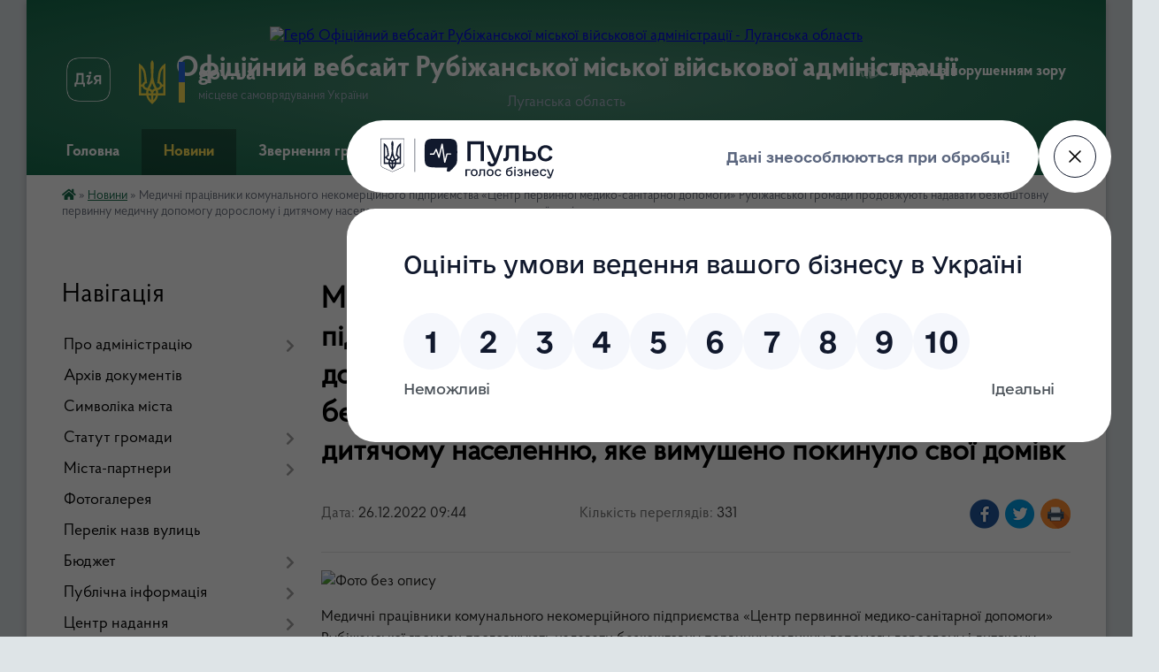

--- FILE ---
content_type: text/html; charset=UTF-8
request_url: https://rmva.gov.ua/news/1672040877/
body_size: 16076
content:
<!DOCTYPE html>
<html lang="uk">
<head>
	<!--[if IE]><meta http-equiv="X-UA-Compatible" content="IE=edge"><![endif]-->
	<meta charset="utf-8">
	<meta name="viewport" content="width=device-width, initial-scale=1">
	<!--[if IE]><script>
		document.createElement('header');
		document.createElement('nav');
		document.createElement('main');
		document.createElement('section');
		document.createElement('article');
		document.createElement('aside');
		document.createElement('footer');
		document.createElement('figure');
		document.createElement('figcaption');
	</script><![endif]-->
	<title>Медичні працівники комунального некомерційного підприємства «Центр первинної медико-санітарної допомоги» Рубіжанської громади продовжують надавати безкоштовну первинну медичну допомогу дорослому і дитячому населенню, яке вимушено покинуло свої домівк | Офіційний вебсайт Рубіжанської міської військової адміністрації Луганська область</title>
	<meta name="description" content=". . Медичні працівники комунального некомерційного підприємства &amp;laquo;Центр первинної медико-санітарної допомоги&amp;raquo; Рубіжанської громади продовжують надавати безкоштовну первинну медичну допомогу дорослому і дитячому населенню, яке вим">
	<meta name="keywords" content="Медичні, працівники, комунального, некомерційного, підприємства, «Центр, первинної, медико-санітарної, допомоги», Рубіжанської, громади, продовжують, надавати, безкоштовну, первинну, медичну, допомогу, дорослому, і, дитячому, населенню,, яке, вимушено, покинуло, свої, домівк, |, Офіційний, вебсайт, Рубіжанської, міської, військової, адміністрації, Луганська, область">

	
		<meta property="og:image" content="https://rada.info/upload/users_files/26023286/2c9721ec5ae6599fe75306d9501c3ede.jpg">
	<meta property="og:image:width" content="1205">
	<meta property="og:image:height" content="918">
			<meta property="og:title" content="Медичні працівники комунального некомерційного підприємства «Центр первинної медико-санітарної допомоги» Рубіжанської громади продовжують надавати безкоштовну первинну медичну допомогу дорослому і дитячому населенню, яке вимушено покинуло свої домівк">
				<meta property="og:type" content="article">
	<meta property="og:url" content="https://rmva.gov.ua/news/1672040877/">
		
		<link rel="apple-touch-icon" sizes="57x57" href="https://rmva.gov.ua/apple-icon-57x57.png">
	<link rel="apple-touch-icon" sizes="60x60" href="https://rmva.gov.ua/apple-icon-60x60.png">
	<link rel="apple-touch-icon" sizes="72x72" href="https://rmva.gov.ua/apple-icon-72x72.png">
	<link rel="apple-touch-icon" sizes="76x76" href="https://rmva.gov.ua/apple-icon-76x76.png">
	<link rel="apple-touch-icon" sizes="114x114" href="https://rmva.gov.ua/apple-icon-114x114.png">
	<link rel="apple-touch-icon" sizes="120x120" href="https://rmva.gov.ua/apple-icon-120x120.png">
	<link rel="apple-touch-icon" sizes="144x144" href="https://rmva.gov.ua/apple-icon-144x144.png">
	<link rel="apple-touch-icon" sizes="152x152" href="https://rmva.gov.ua/apple-icon-152x152.png">
	<link rel="apple-touch-icon" sizes="180x180" href="https://rmva.gov.ua/apple-icon-180x180.png">
	<link rel="icon" type="image/png" sizes="192x192" href="https://rmva.gov.ua/android-icon-192x192.png">
	<link rel="icon" type="image/png" sizes="32x32" href="https://rmva.gov.ua/favicon-32x32.png">
	<link rel="icon" type="image/png" sizes="96x96" href="https://rmva.gov.ua/favicon-96x96.png">
	<link rel="icon" type="image/png" sizes="16x16" href="https://rmva.gov.ua/favicon-16x16.png">
	<link rel="manifest" href="https://rmva.gov.ua/manifest.json">
	<meta name="msapplication-TileColor" content="#ffffff">
	<meta name="msapplication-TileImage" content="https://rmva.gov.ua/ms-icon-144x144.png">
	<meta name="theme-color" content="#ffffff">
	
	
		<meta name="robots" content="">
	
    <link rel="preload" href="https://cdnjs.cloudflare.com/ajax/libs/font-awesome/5.9.0/css/all.min.css" as="style">
	<link rel="stylesheet" href="https://cdnjs.cloudflare.com/ajax/libs/font-awesome/5.9.0/css/all.min.css" integrity="sha512-q3eWabyZPc1XTCmF+8/LuE1ozpg5xxn7iO89yfSOd5/oKvyqLngoNGsx8jq92Y8eXJ/IRxQbEC+FGSYxtk2oiw==" crossorigin="anonymous" referrerpolicy="no-referrer" />

    <link rel="preload" href="//gromada.org.ua/themes/km2/css/styles_vip.css?v=3.34" as="style">
	<link rel="stylesheet" href="//gromada.org.ua/themes/km2/css/styles_vip.css?v=3.34">
	<link rel="stylesheet" href="//gromada.org.ua/themes/km2/css/103720/theme_vip.css?v=1769084745">
	
		<!--[if lt IE 9]>
	<script src="https://oss.maxcdn.com/html5shiv/3.7.2/html5shiv.min.js"></script>
	<script src="https://oss.maxcdn.com/respond/1.4.2/respond.min.js"></script>
	<![endif]-->
	<!--[if gte IE 9]>
	<style type="text/css">
		.gradient { filter: none; }
	</style>
	<![endif]-->

</head>
<body class="">

	<a href="#top_menu" class="skip-link link" aria-label="Перейти до головного меню (Alt+1)" accesskey="1">Перейти до головного меню (Alt+1)</a>
	<a href="#left_menu" class="skip-link link" aria-label="Перейти до бічного меню (Alt+2)" accesskey="2">Перейти до бічного меню (Alt+2)</a>
    <a href="#main_content" class="skip-link link" aria-label="Перейти до головного вмісту (Alt+3)" accesskey="3">Перейти до текстового вмісту (Alt+3)</a>




	
	<div class="wrap">
		
		<header>
			<div class="header_wrap">
				<div class="logo">
					<a href="https://rmva.gov.ua/" id="logo" class="form_2">
						<img src="https://rada.info/upload/users_files/26023286/gerb/logobest2.png" alt="Герб Офіційний вебсайт Рубіжанської міської військової адміністрації - Луганська область">
					</a>
				</div>
				<div class="title">
					<div class="slogan_1">Офіційний вебсайт Рубіжанської міської військової адміністрації</div>
					<div class="slogan_2">Луганська область</div>
				</div>
				<div class="gov_ua_block">
					<a class="diia" href="https://diia.gov.ua/" target="_blank" rel="nofollow" title="Державні послуги онлайн"><img src="//gromada.org.ua/themes/km2/img/diia.png" alt="Логотип Diia"></a>
					<img src="//gromada.org.ua/themes/km2/img/gerb.svg" class="gerb" alt="Герб України">
					<span class="devider"></span>
					<div class="title">
						<b>gov.ua</b>
						<span>місцеве самоврядування України</span>
					</div>
				</div>
								<div class="alt_link">
					<a href="#" rel="nofollow" title="Режим високої контастності" onclick="return set_special('a89d5fc7b5c4ae4cd64ca668c7dd43ff43d6ed3c');">Людям із порушенням зору</a>
				</div>
								
				<section class="top_nav">
					<nav class="main_menu" id="top_menu">
						<ul>
														<li class="">
								<a href="https://rmva.gov.ua/main/"><span>Головна</span></a>
																							</li>
														<li class="active">
								<a href="https://rmva.gov.ua/news/"><span>Новини</span></a>
																							</li>
														<li class=" has-sub">
								<a href="javascript:;"><span>Звернення громадян</span></a>
																<button onclick="return show_next_level(this);" aria-label="Показати підменю"></button>
																								<ul>
																		<li>
										<a href="https://rmva.gov.ua/informaciya-09-55-50-13-02-2023/">Інформація</a>
																													</li>
																		<li>
										<a href="https://rmva.gov.ua/normativnopravova-baza-09-56-05-13-02-2023/">Нормативно-правова база</a>
																													</li>
																		<li>
										<a href="https://rmva.gov.ua/poryadok-rozglyadu-zvernen-gromadyan-ta-vimogi-do-ih-oformlennya-09-56-18-13-02-2023/">Порядок розгляду звернень громадян та вимоги до їх оформлення</a>
																													</li>
																		<li>
										<a href="https://rmva.gov.ua/informaciya-pro-robotu-za-zvernennyami-gromadyan-10-36-36-13-02-2023/">Інформація про роботу за зверненнями громадян</a>
																													</li>
																		<li>
										<a href="https://rmva.gov.ua/poryadok-organizacii-osobistogo-prijomu-gromadyan-16-11-57-17-04-2023/">Порядок організації особистого прийому громадян</a>
																													</li>
																										</ul>
															</li>
														<li class="">
								<a href="https://rmva.gov.ua/elektronne-zvernennya-16-49-50-31-01-2023/"><span>Електронне звернення</span></a>
																							</li>
														<li class="">
								<a href="https://rmva.gov.ua/feedback/"><span>Контакти</span></a>
																							</li>
																				</ul>
					</nav>
					&nbsp;
					<button class="menu-button" id="open-button"><i class="fas fa-bars"></i> Меню сайту</button>
					<a href="https://rmva.gov.ua/search/" rel="nofollow" class="search_button">Пошук</a>
				</section>
				
			</div>
		</header>
				
		<section class="bread_crumbs">
		<div xmlns:v="http://rdf.data-vocabulary.org/#"><a href="https://rmva.gov.ua/" title="Головна сторінка"><i class="fas fa-home"></i></a> &raquo; <a href="https://rmva.gov.ua/news/" aria-current="page">Новини</a>  &raquo; <span>Медичні працівники комунального некомерційного підприємства «Центр первинної медико-санітарної допомоги» Рубіжанської громади продовжують надавати безкоштовну первинну медичну допомогу дорослому і дитячому населенню, яке вимушено покинуло свої домівк</span></div>
	</section>
	
	<section class="center_block">
		<div class="row">
			<div class="grid-25 fr">
				<aside>
				
									
										<div class="sidebar_title">Навігація</div>
										
					<nav class="sidebar_menu" id="left_menu">
						<ul>
														<li class=" has-sub">
								<a href="javascript:;"><span>Про адміністрацію</span></a>
																<button onclick="return show_next_level(this);" aria-label="Показати підменю"></button>
																								<ul>
																		<li class="">
										<a href="https://rmva.gov.ua/nachalnik-rmva-16-48-13-08-12-2025/"><span>Начальник РМВА</span></a>
																													</li>
																		<li class="">
										<a href="https://rmva.gov.ua/zastupniki-nachalnika-rmva-10-11-35-23-05-2023/"><span>Заступники начальника РМВА</span></a>
																													</li>
																		<li class="">
										<a href="https://rmva.gov.ua/normativni-dokumenti-18-15-04-31-03-2023/"><span>Нормативні документи</span></a>
																													</li>
																		<li class="">
										<a href="https://rmva.gov.ua/struktura-16-44-11-11-08-2025/"><span>Структура</span></a>
																													</li>
																		<li class="">
										<a href="https://rmva.gov.ua/zvit-za-2024-rik-10-40-09-29-04-2025/"><span>ЗВІТ за 2024 рік</span></a>
																													</li>
																		<li class="">
										<a href="https://rmva.gov.ua/zvit-za-2023-rik-10-52-28-26-02-2024/"><span>ЗВІТ за 2023 рік</span></a>
																													</li>
																		<li class="">
										<a href="https://rmva.gov.ua/zvit-za-2022-rik-18-15-18-31-03-2023/"><span>ЗВІТ за 2022 рік</span></a>
																													</li>
																										</ul>
															</li>
														<li class="">
								<a href="https://rmva.gov.ua/docs/"><span>Архів документів</span></a>
																							</li>
														<li class="">
								<a href="https://rmva.gov.ua/simvolika-mista-13-26-34-04-07-2022/"><span>Символіка міста</span></a>
																							</li>
														<li class=" has-sub">
								<a href="javascript:;"><span>Статут громади</span></a>
																<button onclick="return show_next_level(this);" aria-label="Показати підменю"></button>
																								<ul>
																		<li class="">
										<a href="https://rmva.gov.ua/statut-teritorialnoi-gromadi-15-02-20-08-07-2022/"><span>Статут територіальної громади</span></a>
																													</li>
																		<li class="">
										<a href="https://rmva.gov.ua/statut-teritorialnoi-gromadi-vidskanovanij-15-00-54-08-07-2022/"><span>Статут територіальної громади (відсканований)</span></a>
																													</li>
																										</ul>
															</li>
														<li class=" has-sub">
								<a href="javascript:;"><span>Міста-партнери</span></a>
																<button onclick="return show_next_level(this);" aria-label="Показати підменю"></button>
																								<ul>
																		<li class="">
										<a href="https://rmva.gov.ua/novini-partnerstva-08-53-55-16-07-2024/"><span>Новини партнерства</span></a>
																													</li>
																		<li class="">
										<a href="https://rmva.gov.ua/misto-dolina-09-18-13-16-07-2024/"><span>Місто Долина</span></a>
																													</li>
																		<li class="">
										<a href="https://rmva.gov.ua/misto-smila-14-35-53-16-09-2025/"><span>Місто Сміла</span></a>
																													</li>
																		<li class="">
										<a href="https://rmva.gov.ua/misto-chervonograd-09-18-06-16-07-2024/"><span>Місто Шептицький</span></a>
																													</li>
																		<li class="">
										<a href="https://rmva.gov.ua/selo-holmok-14-38-19-16-09-2025/"><span>Село Холмок</span></a>
																													</li>
																										</ul>
															</li>
														<li class="">
								<a href="https://rmva.gov.ua/photo/"><span>Фотогалерея</span></a>
																							</li>
														<li class="">
								<a href="https://rmva.gov.ua/perelik-nazv-vulic-11-05-52-05-07-2022/"><span>Перелік назв вулиць</span></a>
																							</li>
														<li class=" has-sub">
								<a href="https://rmva.gov.ua/bjudzhet-08-37-39-26-12-2022/"><span>Бюджет</span></a>
																<button onclick="return show_next_level(this);" aria-label="Показати підменю"></button>
																								<ul>
																		<li class="">
										<a href="https://rmva.gov.ua/bjudzhet-2026-09-43-40-17-12-2025/"><span>Бюджет 2026</span></a>
																													</li>
																		<li class="">
										<a href="https://rmva.gov.ua/bjudzhet-2025-16-29-14-17-12-2024/"><span>Бюджет 2025</span></a>
																													</li>
																		<li class="">
										<a href="https://rmva.gov.ua/bjudzhet-2024-11-38-42-11-12-2023/"><span>Бюджет 2024</span></a>
																													</li>
																		<li class="">
										<a href="https://rmva.gov.ua/bjudzhet-2023-16-43-55-26-12-2022/"><span>Бюджет 2023</span></a>
																													</li>
																		<li class="">
										<a href="https://rmva.gov.ua/pasporti-bjudzhetnih-program-11-39-54-19-07-2022/"><span>Паспорти бюджетних програм</span></a>
																													</li>
																		<li class="">
										<a href="https://rmva.gov.ua/bjudzhetni-zapiti-rmva-na-2025-rik-10-14-39-14-01-2025/"><span>Бюджетні запити РМВА на 2025 рік</span></a>
																													</li>
																		<li class="">
										<a href="https://rmva.gov.ua/bjudzhetni-zapiti-rmva-na-2024-rik-11-50-19-14-01-2025/"><span>Бюджетні запити РМВА на 2024 рік</span></a>
																													</li>
																		<li class="">
										<a href="https://rmva.gov.ua/bjudzhetni-zapiti-rmva-na-2023-rik-12-29-18-28-12-2022/"><span>Бюджетні запити РМВА на 2023 рік</span></a>
																													</li>
																		<li class="">
										<a href="https://rmva.gov.ua/zviti-17-06-29-28-02-2023/"><span>Звіти</span></a>
																													</li>
																										</ul>
															</li>
														<li class=" has-sub">
								<a href="javascript:;"><span>Публічна інформація</span></a>
																<button onclick="return show_next_level(this);" aria-label="Показати підменю"></button>
																								<ul>
																		<li class="">
										<a href="https://rmva.gov.ua/informaciya-12-38-36-21-02-2024/"><span>Загальна інформація</span></a>
																													</li>
																		<li class="">
										<a href="https://rmva.gov.ua/rozporyadzhennya-nachalnika-rubizhanskoi-miskoi-vijskovoi-administracii-16-52-41-09-01-2023/"><span>Нормативно-правові акти Рубіжанської міської військової адміністрації</span></a>
																													</li>
																		<li class="">
										<a href="https://rmva.gov.ua/bjudzhetni-zapiti-pasporti-bjudzhetnih-program-ta-zviti-pro-vikonannya-12-28-13-02-04-2025/"><span>Бюджетні запити, паспорти бюджетних програм та звіти про виконання</span></a>
																													</li>
																		<li class="">
										<a href="https://rmva.gov.ua/perelik-ukladenih-dogovoriv-15-35-41-01-04-2025/"><span>Перелік укладених договорів</span></a>
																													</li>
																		<li class="">
										<a href="https://rmva.gov.ua/zviti-pro-zvernennya-gromadyan-11-07-34-04-04-2025/"><span>Звіти про звернення громадян</span></a>
																													</li>
																		<li class="">
										<a href="https://rmva.gov.ua/informaciya-pro-sistemu-obliku-vidi-informacii-yaka-zberigaetsya-rozporyadnikom-11-16-02-04-04-2025/"><span>Інформація про систему обліку, види інформації, яка зберігається розпорядником</span></a>
																													</li>
																		<li class=" has-sub">
										<a href="https://rmva.gov.ua/zvituvannya-pro-robotu-15-33-50-12-05-2025/"><span>Звітування про роботу</span></a>
																				<button onclick="return show_next_level(this);" aria-label="Показати підменю"></button>
																														<ul>
																						<li><a href="https://rmva.gov.ua/2025-rik-14-21-53-09-01-2026/"><span>2025 рік</span></a></li>
																						<li><a href="https://rmva.gov.ua/zvituvannya-pro-robotu-u-2024-roci-15-32-45-12-05-2025/"><span>2024 рік</span></a></li>
																																</ul>
																			</li>
																		<li class="">
										<a href="https://rmva.gov.ua/publichna-informaciya-u-formi-vidkritih-danih-09-15-57-16-09-2024/"><span>Публічна інформація у формі відкритих даних</span></a>
																													</li>
																		<li class="">
										<a href="https://rmva.gov.ua/informacijna-dovidka-pro-triskladovij-test-15-45-17-27-09-2024/"><span>Інформаційна довідка про трискладовий тест</span></a>
																													</li>
																										</ul>
															</li>
														<li class=" has-sub">
								<a href="https://rmva.gov.ua/cnap/"><span>Центр надання адміністративних послуг</span></a>
																<button onclick="return show_next_level(this);" aria-label="Показати підменю"></button>
																								<ul>
																		<li class="">
										<a href="https://rmva.gov.ua/normativnopravovi-akti-15-24-21-22-04-2024/"><span>Нормативно-правові акти</span></a>
																													</li>
																		<li class="">
										<a href="https://rmva.gov.ua/perelik-administrativnih-poslug-15-24-48-22-04-2024/"><span>Перелік адміністративних послуг</span></a>
																													</li>
																		<li class=" has-sub">
										<a href="https://rmva.gov.ua/informacijni-ta-tehnologichni-kartki-15-25-15-22-04-2024/"><span>Інформаційні та технологічні картки</span></a>
																				<button onclick="return show_next_level(this);" aria-label="Показати підменю"></button>
																														<ul>
																						<li><a href="https://rmva.gov.ua/reestraciyaznyattya-z-reestracii-miscya-prozhivannya-16-44-12-16-01-2025/"><span>Реєстрація/зняття з реєстрації місця проживання</span></a></li>
																						<li><a href="https://rmva.gov.ua/poshkodzhenezrujnovane-majno-16-44-33-16-01-2025/"><span>Пошкоджене/зруйноване майно</span></a></li>
																						<li><a href="https://rmva.gov.ua/upravlinnya-zhitlovo-–-komunalnogo-gospodarstva-16-45-00-16-01-2025/"><span>Управління житлово – комунального господарства</span></a></li>
																						<li><a href="https://rmva.gov.ua/ministerstvo-u-spravah-veteraniv-ukraini-16-45-22-16-01-2025/"><span>Міністерство у справах ветеранів України</span></a></li>
																						<li><a href="https://rmva.gov.ua/upravlinnya-socialnogo-zahistu-naselennya-16-45-48-16-01-2025/"><span>Управління соціального захисту населення</span></a></li>
																						<li><a href="https://rmva.gov.ua/upravlinnya-osviti-16-46-12-16-01-2025/"><span>Управління освіти</span></a></li>
																						<li><a href="https://rmva.gov.ua/golovne-upravlinnya-pensijnogo-fondu-ukraini-v-luganskij-oblasti-16-46-33-16-01-2025/"><span>Головне управління Пенсійного фонду України в Луганській області</span></a></li>
																						<li><a href="https://rmva.gov.ua/vityag-z-edinogo-derzhavnogo-reestru-veteraniv-vijni-17-32-04-24-07-2025/"><span>Витяг з Єдиного державного реєстру ветеранів війни</span></a></li>
																						<li><a href="https://rmva.gov.ua/otrimannya-vidstrochki-vid-prizovu-na-vijskovu-sluzhbu-pid-chas-mobilizacii-na-osoblivij-period-11-39-13-25-12-2025/"><span>Отримання відстрочки від призову на військову службу під час мобілізації, на особливий період</span></a></li>
																						<li><a href="https://rmva.gov.ua/vidacha-rishennya-pro-pripinennya-prava-postijnogo-koristuvannya-zemelnoju-dilyankoju-u-razi-dobrovilnoi-vidmovi-zemlekoristuvacha-08-37-34-29-12-2025/"><span>Видача рішення про припинення права постійного користування земельною ділянкою у разі добровільної відмови землекористувача</span></a></li>
																						<li><a href="https://rmva.gov.ua/pripinennya-dii-dozvolu-na-vikidi-zabrudnjujuchih-rechovin-v-atmosferne-povitrya-08-44-38-29-12-2025/"><span>Припинення дії дозволу на викиди забруднюючих речовин в атмосферне повітря</span></a></li>
																						<li><a href="https://rmva.gov.ua/pripinennya-dii-dozvolu-na-specialne-vikoristannya-prirodnih-resursiv-u-mezhah-teritorij-ta-obektiv-prirodno-zapovidnogo-fondu-11-18-12-29-12-2025/"><span>Припинення дії дозволу на спеціальне використання природних ресурсів у межах територій та об'єктів природно - заповідного фонду</span></a></li>
																						<li><a href="https://rmva.gov.ua/skrining-zdorov’ya-osobami-vikom-vid-40-rokiv-14-50-57-19-01-2026/"><span>Скринінг здоров’я особами віком від 40 років</span></a></li>
																																</ul>
																			</li>
																		<li class="">
										<a href="https://rmva.gov.ua/ogoloshennya-15-25-31-22-04-2024/"><span>Оголошення</span></a>
																													</li>
																		<li class="">
										<a href="https://rmva.gov.ua/kontakti-15-09-26-06-06-2025/"><span>Контакти</span></a>
																													</li>
																		<li class="">
										<a href="https://rmva.gov.ua/grafik-roboti-10-07-51-09-09-2025/"><span>Графік роботи</span></a>
																													</li>
																		<li class="">
										<a href="https://rmva.gov.ua/zvituvannya-15-06-48-07-01-2026/"><span>Звітування</span></a>
																													</li>
																										</ul>
															</li>
														<li class="">
								<a href="https://rmva.gov.ua/regulyatorna-politika-13-57-03-15-12-2022/"><span>Регуляторна політика</span></a>
																							</li>
														<li class=" has-sub">
								<a href="javascript:;"><span>Житлово-комунальне господарство</span></a>
																<button onclick="return show_next_level(this);" aria-label="Показати підменю"></button>
																								<ul>
																		<li class="">
										<a href="https://rmva.gov.ua/bjudzhetni-zapiti-15-48-19-28-12-2022/"><span>Бюджетні запити</span></a>
																													</li>
																		<li class="">
										<a href="https://rmva.gov.ua/pasporti-bjudzhetnih-program-11-23-38-02-02-2023/"><span>Паспорти бюджетних програм</span></a>
																													</li>
																		<li class="">
										<a href="https://rmva.gov.ua/komunalni-pidpriemstva-17-18-10-30-05-2023/"><span>Комунальні підприємства</span></a>
																													</li>
																		<li class=" has-sub">
										<a href="javascript:;"><span>Комісія з розгляду питань щодо надання компенсації за знищені об'єкти нерухомого майна</span></a>
																				<button onclick="return show_next_level(this);" aria-label="Показати підменю"></button>
																														<ul>
																						<li><a href="https://rmva.gov.ua/informaciya-pro-komisiju-ii-sklad-poryadok-roboti-15-23-38-12-09-2024/"><span>Інформація про комісію, її склад, порядок роботи</span></a></li>
																						<li><a href="https://rmva.gov.ua/informaciya-za-rezultatami-zasidan-komisii-15-24-02-12-09-2024/"><span>Інформація за результатами засідань комісії</span></a></li>
																						<li><a href="https://rmva.gov.ua/ogoloshennya-ta-povidomlennya-15-24-22-12-09-2024/"><span>Оголошення та повідомлення</span></a></li>
																																</ul>
																			</li>
																		<li class=" has-sub">
										<a href="javascript:;"><span>Комісія з розгляду питань щодо надання компенсації за пошкоджені об'єкти нерухомого</span></a>
																				<button onclick="return show_next_level(this);" aria-label="Показати підменю"></button>
																														<ul>
																						<li><a href="https://rmva.gov.ua/informaciya-pro-komisiju-ii-sklad-poryadok-roboti-15-25-40-12-09-2024/"><span>Інформація про комісію, її склад, порядок роботи</span></a></li>
																						<li><a href="https://rmva.gov.ua/informaciya-za-rezultatami-zasidan-komisii-15-26-01-12-09-2024/"><span>Інформація за результатами засідань комісії</span></a></li>
																						<li><a href="https://rmva.gov.ua/ogoloshennya-ta-povidomlennya-15-26-22-12-09-2024/"><span>Оголошення та повідомлення</span></a></li>
																						<li><a href="https://rmva.gov.ua/vidomosti-pro-rozglyad-prijnyatih-komisieju-rishen-15-24-46-01-10-2024/"><span>Відомості про розгляд прийнятих комісією рішень</span></a></li>
																																</ul>
																			</li>
																		<li class="">
										<a href="https://rmva.gov.ua/perelik-bjudzhetnih-program-14-10-53-23-04-2024/"><span>Перелік бюджетних програм</span></a>
																													</li>
																		<li class="">
										<a href="https://rmva.gov.ua/perelik-cilovih-program-14-28-43-23-04-2024/"><span>Перелік цільових програм</span></a>
																													</li>
																		<li class="">
										<a href="https://rmva.gov.ua/perelik-ukladenih-dogovoriv-12-33-33-12-04-2024/"><span>Перелік укладених договорів</span></a>
																													</li>
																		<li class="">
										<a href="https://rmva.gov.ua/metodichni-rekomendacii-14-19-09-09-12-2024/"><span>Методичні рекомендації</span></a>
																													</li>
																		<li class="">
										<a href="https://rmva.gov.ua/zviti-14-05-35-23-01-2025/"><span>Звіти</span></a>
																													</li>
																										</ul>
															</li>
														<li class=" has-sub">
								<a href="javascript:;"><span>Управління соціального захисту населення</span></a>
																<button onclick="return show_next_level(this);" aria-label="Показати підменю"></button>
																								<ul>
																		<li class="">
										<a href="https://rmva.gov.ua/ogoloshennya-14-01-12-14-02-2024/"><span>Оголошення</span></a>
																													</li>
																		<li class="">
										<a href="https://rmva.gov.ua/bjudzhetni-zapiti-16-14-59-28-12-2022/"><span>Бюджетні запити</span></a>
																													</li>
																		<li class="">
										<a href="https://rmva.gov.ua/pasporti-bjudzhetnih-program-11-19-58-20-02-2023/"><span>Паспорти бюджетних програм</span></a>
																													</li>
																		<li class="">
										<a href="https://rmva.gov.ua/zvitnist-18-01-57-24-01-2025/"><span>Звітність</span></a>
																													</li>
																		<li class="">
										<a href="https://rmva.gov.ua/rubizhanskij-centr-nadannya-socialnih-poslug-14-28-54-07-08-2025/"><span>Рубіжанський центр надання соціальних послуг</span></a>
																													</li>
																										</ul>
															</li>
														<li class=" has-sub">
								<a href="https://rmva.gov.ua/kms/"><span>Культура, молодь, спорт</span></a>
																<button onclick="return show_next_level(this);" aria-label="Показати підменю"></button>
																								<ul>
																		<li class="">
										<a href="https://rmva.gov.ua/novini-11-33-41-28-03-2025/"><span>Новини</span></a>
																													</li>
																		<li class="">
										<a href="https://rmva.gov.ua/novini-16-52-04-15-08-2023/"><span>Оголошення</span></a>
																													</li>
																		<li class=" has-sub">
										<a href="https://rmva.gov.ua/publichna-informaciya-17-05-18-31-03-2025/"><span>Публічна інформація</span></a>
																				<button onclick="return show_next_level(this);" aria-label="Показати підменю"></button>
																														<ul>
																						<li><a href="https://rmva.gov.ua/informaciya-pro-viddil-14-05-30-07-08-2025/"><span>Інформація про відділ</span></a></li>
																						<li><a href="https://rmva.gov.ua/bjudzhetni-zapiti-09-30-11-10-01-2023/"><span>Бюджетні запити</span></a></li>
																						<li><a href="https://rmva.gov.ua/pasporti-bjudzhetnih-program-12-06-49-08-05-2023/"><span>Паспорти бюджетних програм</span></a></li>
																						<li><a href="https://rmva.gov.ua/zviti-12-07-30-08-05-2023/"><span>Звіти про виконання паспортів бюджетних програм місцевого бюджету</span></a></li>
																						<li><a href="https://rmva.gov.ua/perelik-bjudzhetnih-program-11-22-27-02-04-2025/"><span>Перелік бюджетних програм</span></a></li>
																						<li><a href="https://rmva.gov.ua/perelik-cilovih-program-11-31-17-02-04-2025/"><span>Перелік цільових програм</span></a></li>
																																</ul>
																			</li>
																		<li class=" has-sub">
										<a href="https://rmva.gov.ua/finansovi-zviti-08-50-57-28-03-2025/"><span>Фінансові звіти</span></a>
																				<button onclick="return show_next_level(this);" aria-label="Показати підменю"></button>
																														<ul>
																						<li><a href="https://rmva.gov.ua/finansovi-zviti-za-2025-rik-12-08-39-22-04-2025/"><span>Фінансові звіти за 2025 рік</span></a></li>
																						<li><a href="https://rmva.gov.ua/zviti-za-2024-rik-21-03-12-23-04-2024/"><span>Фінансові звіти за 2024 рік</span></a></li>
																						<li><a href="https://rmva.gov.ua/zviti-13-05-09-23-04-2024/"><span>Фінансові звіти за 2023 рік</span></a></li>
																						<li><a href="https://rmva.gov.ua/finansovi-zviti-za-2022-rik-13-19-03-25-04-2024/"><span>Фінансові звіти за 2022 рік</span></a></li>
																																</ul>
																			</li>
																		<li class=" has-sub">
										<a href="https://rmva.gov.ua/perelik-ukladenih-dogovoriv-17-20-36-31-03-2025/"><span>Перелік укладених договорів</span></a>
																				<button onclick="return show_next_level(this);" aria-label="Показати підменю"></button>
																														<ul>
																						<li><a href="https://rmva.gov.ua/perelik-ukladenih-dogovoriv-17-07-36-31-03-2025/"><span>Відділ культури, молоді та спорту</span></a></li>
																						<li><a href="https://rmva.gov.ua/perelik-ukladenih-dogovoriv-komunalnogo-zakladu-miskij-muzej-17-18-44-31-03-2025/"><span>Комунальний заклад "Міський музей"</span></a></li>
																						<li><a href="https://rmva.gov.ua/dityachojunacka-sportivna-shkola-№1-rubizhanskoi-miskoi-radi-luganskoi-oblasti-17-27-23-31-03-2025/"><span>Дитячо-юнацька спортивна школа №1</span></a></li>
																																</ul>
																			</li>
																		<li class="">
										<a href="https://rmva.gov.ua/komunalni-zakladi-13-56-25-28-03-2025/"><span>Комунальні заклади</span></a>
																													</li>
																		<li class="">
										<a href="https://rmva.gov.ua/koordinacijna-rada-z-pitan-utverdzhennya-ukrainskoi-nacionalnoi-ta-gromadyanskoi-identichnosti-pri-rubizhanskij-miskij-vijskovij-administrac-15-04-18-15-01-2025/"><span>Координаційна рада з питань утвердження української національної та громадянської ідентичності</span></a>
																													</li>
																		<li class="">
										<a href="https://rmva.gov.ua/molodizhna-rada-13-36-29-17-01-2025/"><span>Молодіжна рада</span></a>
																													</li>
																										</ul>
															</li>
														<li class=" has-sub">
								<a href="javascript:;"><span>Фінансове управління</span></a>
																<button onclick="return show_next_level(this);" aria-label="Показати підменю"></button>
																								<ul>
																		<li class="">
										<a href="https://rmva.gov.ua/polozhennya-10-03-22-09-01-2026/"><span>Положення</span></a>
																													</li>
																		<li class="">
										<a href="https://rmva.gov.ua/bjudzhetni-zapiti-09-32-34-17-01-2023/"><span>Бюджетні запити</span></a>
																													</li>
																		<li class="">
										<a href="https://rmva.gov.ua/pasporti-bjudzhetnih-program-14-19-04-14-02-2023/"><span>Паспорти бюджетних програм</span></a>
																													</li>
																		<li class="">
										<a href="https://rmva.gov.ua/perelik-ukladenih-dogovoriv-16-35-54-21-05-2025/"><span>Перелік укладених договорів</span></a>
																													</li>
																		<li class="">
										<a href="https://rmva.gov.ua/finansovi-zviti-08-48-55-05-07-2025/"><span>Фінансові звіти</span></a>
																													</li>
																										</ul>
															</li>
														<li class=" has-sub">
								<a href="https://rmva.gov.ua/osvita/"><span>Управління освіти</span></a>
																<button onclick="return show_next_level(this);" aria-label="Показати підменю"></button>
																								<ul>
																		<li class="">
										<a href="https://rmva.gov.ua/ogoloshennya-14-55-57-08-10-2025/"><span>Оголошення</span></a>
																													</li>
																		<li class="">
										<a href="https://rmva.gov.ua/novini-15-52-11-24-09-2025/"><span>Новини</span></a>
																													</li>
																		<li class="">
										<a href="https://rmva.gov.ua/upravlinnya-osviti-16-03-58-08-08-2025/"><span>Управління освіти</span></a>
																													</li>
																		<li class=" has-sub">
										<a href="https://rmva.gov.ua/plan-roboti-upravlinnya-osviti-12-18-47-05-08-2025/"><span>План роботи</span></a>
																				<button onclick="return show_next_level(this);" aria-label="Показати підменю"></button>
																														<ul>
																						<li><a href="https://rmva.gov.ua/2026-06-38-11-19-01-2026/"><span>2026</span></a></li>
																						<li><a href="https://rmva.gov.ua/2025-12-19-37-05-08-2025/"><span>2025</span></a></li>
																						<li><a href="https://rmva.gov.ua/2024-12-19-21-05-08-2025/"><span>2024</span></a></li>
																						<li><a href="https://rmva.gov.ua/2023-12-19-08-05-08-2025/"><span>2023</span></a></li>
																																</ul>
																			</li>
																		<li class=" has-sub">
										<a href="https://rmva.gov.ua/zakladi-ta-ustanovi-17-23-50-04-08-2025/"><span>Заклади та установи</span></a>
																				<button onclick="return show_next_level(this);" aria-label="Показати підменю"></button>
																														<ul>
																						<li><a href="https://rmva.gov.ua/zakladi-doshkilnoi-osviti-17-33-24-04-08-2025/"><span>Заклади дошкільної освіти</span></a></li>
																						<li><a href="https://rmva.gov.ua/zakladi-zagalnoi-serednoi-osviti-19-34-50-04-08-2025/"><span>Заклади загальної середньої освіти</span></a></li>
																						<li><a href="https://rmva.gov.ua/zakladi-pozashkilnoi-osviti-20-39-28-04-08-2025/"><span>Заклади позашкільної освіти</span></a></li>
																						<li><a href="https://rmva.gov.ua/komunalna-ustanova-inkljuzivnoresursnij-centr-rubizhanskoi-miskoi-radi-luganskoi-oblasti-20-43-23-04-08-2025/"><span>Комунальна установа "Інклюзивно-ресурсний центр" Рубіжанської міської ради Луганської області</span></a></li>
																						<li><a href="https://rmva.gov.ua/ku-cprpp-rmr-21-32-06-04-08-2025/"><span>КУ ЦПРПП РМР</span></a></li>
																																</ul>
																			</li>
																		<li class=" has-sub">
										<a href="https://rmva.gov.ua/bjudzhetni-programi-13-09-45-06-08-2025/"><span>Бюджетні програми</span></a>
																				<button onclick="return show_next_level(this);" aria-label="Показати підменю"></button>
																														<ul>
																						<li><a href="https://rmva.gov.ua/programi-13-33-34-07-08-2025/"><span>Програми</span></a></li>
																						<li><a href="https://rmva.gov.ua/pasporti-13-10-22-06-08-2025/"><span>Паспорти</span></a></li>
																						<li><a href="https://rmva.gov.ua/zviti-11-27-00-07-08-2025/"><span>Звіти</span></a></li>
																																</ul>
																			</li>
																		<li class=" has-sub">
										<a href="https://rmva.gov.ua/koshtoris-18-18-23-05-08-2025/"><span>Кошторис</span></a>
																				<button onclick="return show_next_level(this);" aria-label="Показати підменю"></button>
																														<ul>
																						<li><a href="https://rmva.gov.ua/2025-18-19-15-05-08-2025/"><span>2025</span></a></li>
																						<li><a href="https://rmva.gov.ua/2024-20-05-51-05-08-2025/"><span>2024</span></a></li>
																						<li><a href="https://rmva.gov.ua/2023-10-35-21-06-08-2025/"><span>2023</span></a></li>
																						<li><a href="https://rmva.gov.ua/2022-10-36-05-06-08-2025/"><span>2022</span></a></li>
																																</ul>
																			</li>
																		<li class=" has-sub">
										<a href="https://rmva.gov.ua/finansova-zvitnist-18-26-25-07-08-2025/"><span>Фінансова звітність</span></a>
																				<button onclick="return show_next_level(this);" aria-label="Показати підменю"></button>
																														<ul>
																						<li><a href="https://rmva.gov.ua/2025-18-27-21-07-08-2025/"><span>2025</span></a></li>
																						<li><a href="https://rmva.gov.ua/2024-13-45-43-08-08-2025/"><span>2024</span></a></li>
																						<li><a href="https://rmva.gov.ua/2023-15-08-03-08-08-2025/"><span>2023</span></a></li>
																						<li><a href="https://rmva.gov.ua/2022-15-07-42-08-08-2025/"><span>2022</span></a></li>
																																</ul>
																			</li>
																		<li class=" has-sub">
										<a href="https://rmva.gov.ua/bjudzhetna-zvitnist-18-26-52-07-08-2025/"><span>Бюджетна звітність</span></a>
																				<button onclick="return show_next_level(this);" aria-label="Показати підменю"></button>
																														<ul>
																						<li><a href="https://rmva.gov.ua/2025-18-27-38-07-08-2025/"><span>2025</span></a></li>
																						<li><a href="https://rmva.gov.ua/2024-12-08-04-08-08-2025/"><span>2024</span></a></li>
																						<li><a href="https://rmva.gov.ua/2023-14-50-56-08-08-2025/"><span>2023</span></a></li>
																						<li><a href="https://rmva.gov.ua/2022-14-50-40-08-08-2025/"><span>2022</span></a></li>
																																</ul>
																			</li>
																		<li class="">
										<a href="https://rmva.gov.ua/povidomiti-pro-korupciju-16-26-38-29-07-2024/"><span>Повідомити про корупцію</span></a>
																													</li>
																										</ul>
															</li>
														<li class=" has-sub">
								<a href="javascript:;"><span>Управління економічного розвитку</span></a>
																<button onclick="return show_next_level(this);" aria-label="Показати підменю"></button>
																								<ul>
																		<li class="">
										<a href="https://rmva.gov.ua/programa-socialnoekonomichnogo-i-kulturnogo-rozvitku-15-34-55-10-03-2023/"><span>Програма соціально-економічного і культурного розвитку</span></a>
																													</li>
																		<li class="">
										<a href="https://rmva.gov.ua/pidtrimka-biznesu-11-01-50-14-09-2025/"><span>Підтримка бізнесу</span></a>
																													</li>
																		<li class="">
										<a href="https://rmva.gov.ua/socialnoinvesticijnij-profil-gromadi-16-49-09-25-09-2025/"><span>Соціально-інвестиційний профіль громади</span></a>
																													</li>
																		<li class="">
										<a href="https://rmva.gov.ua/mizhnarodne-spivrobitnictvo-12-09-30-12-05-2025/"><span>Міжнародне співробітництво</span></a>
																													</li>
																		<li class=" has-sub">
										<a href="https://rmva.gov.ua/socialnotrudovi-vidnosini-16-08-30-22-05-2025/"><span>Соціально-трудові відносини</span></a>
																				<button onclick="return show_next_level(this);" aria-label="Показати підменю"></button>
																														<ul>
																						<li><a href="https://rmva.gov.ua/programi-09-58-47-11-06-2025/"><span>Програми</span></a></li>
																						<li><a href="https://rmva.gov.ua/kolektivni-dogovori-ta-ugodi-09-59-12-11-06-2025/"><span>Колективні договори та угоди</span></a></li>
																																</ul>
																			</li>
																		<li class="">
										<a href="https://rmva.gov.ua/strategiya-rozvitku-gromadi-14-00-30-08-07-2025/"><span>Стратегія розвитку громади</span></a>
																													</li>
																										</ul>
															</li>
														<li class=" has-sub">
								<a href="https://rmva.gov.ua/zemleustrij-arhitektura-ta-mistobuduvannya-ekologiya-ta-prirodni-resursi-17-08-57-15-07-2025/"><span>Землеустрій, архітектура та містобудування, екологія та природні ресурси</span></a>
																<button onclick="return show_next_level(this);" aria-label="Показати підменю"></button>
																								<ul>
																		<li class=" has-sub">
										<a href="https://rmva.gov.ua/arhitektura-ta-mistobuduvannya-17-11-13-15-07-2025/"><span>Архітектура та містобудування</span></a>
																				<button onclick="return show_next_level(this);" aria-label="Показати підменю"></button>
																														<ul>
																						<li><a href="https://rmva.gov.ua/bezbarernist-17-11-36-15-07-2025/"><span>Безбар'єрність</span></a></li>
																																</ul>
																			</li>
																										</ul>
															</li>
														<li class=" has-sub">
								<a href="https://rmva.gov.ua/upravlinnya-komunalnogo-majna-15-09-43-24-03-2025/"><span>Управління комунального майна</span></a>
																<button onclick="return show_next_level(this);" aria-label="Показати підменю"></button>
																								<ul>
																		<li class="">
										<a href="https://rmva.gov.ua/bjudzhetni-zapiti-11-23-39-26-12-2025/"><span>Бюджетні запити</span></a>
																													</li>
																		<li class="">
										<a href="https://rmva.gov.ua/perelik-ukladenih-dogovoriv-13-31-58-11-08-2025/"><span>Перелік укладених договорів</span></a>
																													</li>
																		<li class="">
										<a href="https://rmva.gov.ua/informacijna-dovidka-14-03-01-06-08-2025/"><span>Інформаційна довідка</span></a>
																													</li>
																		<li class="">
										<a href="https://rmva.gov.ua/cilovi-programi-14-05-53-06-08-2025/"><span>Цільові програми</span></a>
																													</li>
																		<li class=" has-sub">
										<a href="https://rmva.gov.ua/finansova-zvitnist-14-07-46-06-08-2025/"><span>Фінансова звітність</span></a>
																				<button onclick="return show_next_level(this);" aria-label="Показати підменю"></button>
																														<ul>
																						<li><a href="https://rmva.gov.ua/2025-rik-15-10-19-06-08-2025/"><span>2025 рік</span></a></li>
																																</ul>
																			</li>
																		<li class="">
										<a href="https://rmva.gov.ua/pasporti-bjudzhetnih-program-15-10-24-24-03-2025/"><span>Паспорти бюджетних програм</span></a>
																													</li>
																		<li class="">
										<a href="https://rmva.gov.ua/zvituvannya-16-28-56-05-01-2026/"><span>Звітування</span></a>
																													</li>
																										</ul>
															</li>
														<li class=" has-sub">
								<a href="https://rmva.gov.ua/sluzhba-u-spravah-ditej-15-42-51-24-04-2023/"><span>Служба у справах дітей</span></a>
																<button onclick="return show_next_level(this);" aria-label="Показати підменю"></button>
																								<ul>
																		<li class="">
										<a href="https://rmva.gov.ua/polozhennya-pro-sluzhbu-u-spravah-ditej-rubizhanskoi-miskoi-vijskovoi-administracii-14-40-15-15-01-2026/"><span>Положення</span></a>
																													</li>
																		<li class="">
										<a href="https://rmva.gov.ua/bjudzhetni-zapiti-15-43-21-24-04-2023/"><span>Бюджетні запити</span></a>
																													</li>
																		<li class="">
										<a href="https://rmva.gov.ua/pasporti-bjudzhetnih-program-15-43-37-24-04-2023/"><span>Паспорти бюджетних програм</span></a>
																													</li>
																		<li class="">
										<a href="https://rmva.gov.ua/zviti-17-29-08-12-02-2024/"><span>Звіти</span></a>
																													</li>
																		<li class="">
										<a href="https://rmva.gov.ua/perelik-ukladenih-dogovoriv-13-43-46-20-11-2025/"><span>Перелік укладених договорів</span></a>
																													</li>
																		<li class="">
										<a href="https://rmva.gov.ua/kontaktna-informaciya-10-59-24-23-04-2024/"><span>Контактна інформація</span></a>
																													</li>
																										</ul>
															</li>
														<li class=" has-sub">
								<a href="javascript:;"><span>Цивільний захист</span></a>
																<button onclick="return show_next_level(this);" aria-label="Показати підменю"></button>
																								<ul>
																		<li class=" has-sub">
										<a href="https://rmva.gov.ua/navchannya-naselennya-dij-u-nadzvichajnih-situaciyah-10-49-02-30-12-2024/"><span>Навчання населення дій у надзвичайних ситуаціях</span></a>
																				<button onclick="return show_next_level(this);" aria-label="Показати підменю"></button>
																														<ul>
																						<li><a href="https://rmva.gov.ua/normativnopravova-baza-11-09-51-30-12-2024/"><span>Нормативно-правова база</span></a></li>
																																</ul>
																			</li>
																		<li class="">
										<a href="https://rmva.gov.ua/rozporyadchi-dokumenti-vijskovoi-administracii-10-55-39-30-12-2024/"><span>Розпорядчі документи військової адміністрації</span></a>
																													</li>
																										</ul>
															</li>
														<li class=" has-sub">
								<a href="javascript:;"><span>Програми Рубіжанської міської військової адміністрації</span></a>
																<button onclick="return show_next_level(this);" aria-label="Показати підменю"></button>
																								<ul>
																		<li class="">
										<a href="https://rmva.gov.ua/perelik-program-14-35-47-07-02-2024/"><span>Перелік програм</span></a>
																													</li>
																		<li class="">
										<a href="https://rmva.gov.ua/zviti-pro-hid-i-rezultati-vikonannya-program-14-36-01-07-02-2024/"><span>Звіти про хід і результати виконання програм</span></a>
																													</li>
																										</ul>
															</li>
														<li class="">
								<a href="https://rmva.gov.ua/socialno-vazhliva-informaciya-09-20-56-25-05-2024/"><span>Соціально важлива інформація</span></a>
																							</li>
														<li class=" has-sub">
								<a href="https://rmva.gov.ua/dokument-derzhavnogo-planuvannya-13-36-06-27-11-2023/"><span>Документ державного планування</span></a>
																<button onclick="return show_next_level(this);" aria-label="Показати підменю"></button>
																								<ul>
																		<li class="">
										<a href="https://rmva.gov.ua/strategichna-ekologichna-ocinka-13-36-43-27-11-2023/"><span>Стратегічна екологічна оцінка</span></a>
																													</li>
																										</ul>
															</li>
														<li class=" has-sub">
								<a href="javascript:;"><span>Європейська інтеграція</span></a>
																<button onclick="return show_next_level(this);" aria-label="Показати підменю"></button>
																								<ul>
																		<li class="">
										<a href="https://rmva.gov.ua/novini-12-25-36-07-06-2024/"><span>Новини</span></a>
																													</li>
																		<li class="">
										<a href="https://rmva.gov.ua/normativna-baza-12-05-05-07-06-2024/"><span>Нормативно-правова база</span></a>
																													</li>
																		<li class="">
										<a href="https://rmva.gov.ua/ugoda-pro-asociaciju-13-04-32-07-06-2024/"><span>Угода про асоціацію</span></a>
																													</li>
																		<li class="">
										<a href="https://rmva.gov.ua/evrointegracijnij-portal-12-17-37-07-06-2024/"><span>Євроінтеграційний портал</span></a>
																													</li>
																										</ul>
															</li>
														<li class=" has-sub">
								<a href="javascript:;"><span>Запобігання ґендерно зумовленому насильству, забезпечення ґендерної рівності та протидія торгівлі людьми</span></a>
																<button onclick="return show_next_level(this);" aria-label="Показати підменю"></button>
																								<ul>
																		<li class=" has-sub">
										<a href="javascript:;"><span>Загальна інформація</span></a>
																				<button onclick="return show_next_level(this);" aria-label="Показати підменю"></button>
																														<ul>
																						<li><a href="https://rmva.gov.ua/dopomoga-postrazhdalim-vid-domashnogo-nasilstva-nasilstva-stosovno-zhinok-seksualnogo-nasilstva-pov’yazanogo-z-vijnoju-15-59-31-17-04-2025/"><span>Допомога постраждалим від домашнього насильства, насильства стосовно жінок, сексуального насильства, пов’язаного з війною</span></a></li>
																						<li><a href="https://rmva.gov.ua/protidiya-torgivli-ljudmi-16-00-37-17-04-2025/"><span>Протидія торгівлі людьми</span></a></li>
																						<li><a href="https://rmva.gov.ua/genderna-politika-16-03-30-17-04-2025/"><span>Гендерна політика</span></a></li>
																																</ul>
																			</li>
																		<li class="">
										<a href="https://rmva.gov.ua/informaciya-pro-vidpovidalnih-osib-rubizhanskoi-miskoi-vijskovoi-administracii-12-51-14-25-11-2022/"><span>Інформація про відповідальних осіб</span></a>
																													</li>
																		<li class="">
										<a href="https://rmva.gov.ua/dovidnik-dlya-rozshirennya-juridichnih-prav-i-mozhlivostej-zhinok-13-28-22-25-11-2022/"><span>Довідник для розширення юридичних прав і можливостей жінок</span></a>
																													</li>
																										</ul>
															</li>
														<li class=" has-sub">
								<a href="https://rmva.gov.ua/vpo-17-10-01-09-12-2024/"><span>ВПО</span></a>
																<button onclick="return show_next_level(this);" aria-label="Показати підменю"></button>
																								<ul>
																		<li class="">
										<a href="https://rmva.gov.ua/informaciya-dlya-vnutrishno-peremischenih-osib-17-12-11-09-12-2024/"><span>Інформація для внутрішньо переміщених осіб</span></a>
																													</li>
																		<li class="">
										<a href="https://rmva.gov.ua/normativnopravova-baza-17-10-42-09-12-2024/"><span>Нормативно-правова база</span></a>
																													</li>
																		<li class="">
										<a href="https://rmva.gov.ua/telefony-fahivciv-upszn/"><span>Телефони фахівців УСЗН</span></a>
																													</li>
																		<li class="">
										<a href="https://rmva.gov.ua/centr-pervinnoi-medikosanitarnoi-dopomogi-17-34-13-28-02-2025/"><span>Центр первинної медико-санітарної допомоги - ВПО</span></a>
																													</li>
																										</ul>
															</li>
														<li class="">
								<a href="https://rmva.gov.ua/prozorist-ta-pidzvitnist-10-57-38-28-11-2023/"><span>Прозорість та підзвітність</span></a>
																							</li>
														<li class=" has-sub">
								<a href="javascript:;"><span>Запобігання проявам корупції</span></a>
																<button onclick="return show_next_level(this);" aria-label="Показати підменю"></button>
																								<ul>
																		<li class="">
										<a href="https://rmva.gov.ua/do-vidoma-deputativ-rubizhanskoi-miskoi-radi-severodoneckogo-rajonu-luganskoi-oblasti-14-24-38-27-11-2023/"><span>До відома депутатів Рубіжанської міської ради Сєвєродонецького району Луганської області</span></a>
																													</li>
																		<li class="">
										<a href="https://rmva.gov.ua/zakonodavstvo-09-27-03-27-05-2024/"><span>Законодавство</span></a>
																													</li>
																		<li class="">
										<a href="https://rmva.gov.ua/nazk-informue-12-05-30-09-05-2025/"><span>НАЗК інформує</span></a>
																													</li>
																		<li class="">
										<a href="https://rmva.gov.ua/vnutrishni-dokumenti-scho-stosujutsya-organizacii-roboti-15-04-29-21-05-2024/"><span>Внутрішні документи, що стосуються організації роботи</span></a>
																													</li>
																		<li class="">
										<a href="https://rmva.gov.ua/plani-zahodiv-schodo-zapobigannya-korupcii-15-05-51-21-05-2024/"><span>Плани заходів щодо запобігання корупції</span></a>
																													</li>
																		<li class="">
										<a href="https://rmva.gov.ua/deklaruvannya-09-32-02-27-05-2024/"><span>Декларування</span></a>
																													</li>
																		<li class="">
										<a href="https://rmva.gov.ua/povidomlennya-subektam-deklaruvannya-15-08-41-21-05-2024/"><span>Роз'яснення та методичні рекомендації</span></a>
																													</li>
																		<li class="">
										<a href="https://rmva.gov.ua/konflikt-interesiv-10-03-29-27-05-2024/"><span>Конфлікт інтересів</span></a>
																													</li>
																		<li class="">
										<a href="https://rmva.gov.ua/vikrivachi-korupcii-10-11-14-27-05-2024/"><span>Викривачі корупції</span></a>
																													</li>
																		<li class="">
										<a href="https://rmva.gov.ua/povidomiti-pro-korupciju-10-13-48-27-05-2024/"><span>Повідомити про корупцію</span></a>
																													</li>
																										</ul>
															</li>
														<li class=" has-sub">
								<a href="https://rmva.gov.ua/zvituvannya-pro-robotu-13-46-25-09-01-2026/"><span>Звітування про роботу</span></a>
																<button onclick="return show_next_level(this);" aria-label="Показати підменю"></button>
																								<ul>
																		<li class="">
										<a href="https://rmva.gov.ua/zvituvannya-pro-robotu-u-2025-roci-13-48-00-09-01-2026/"><span>Звітування про роботу у 2025 році</span></a>
																													</li>
																		<li class="">
										<a href="https://rmva.gov.ua/zvituvannya-pro-robotu-u-2024-roci-14-19-28-08-01-2025/"><span>Звітування про роботу у 2024 році</span></a>
																													</li>
																										</ul>
															</li>
														<li class="">
								<a href="https://rmva.gov.ua/rubizhanskij-memorial/"><span>Рубіжанський меморіал</span></a>
																							</li>
														<li class="">
								<a href="https://rmva.gov.ua/konsultacii-z-gromadskistju-14-26-20-22-11-2023/"><span>Консультації з громадськістю</span></a>
																							</li>
														<li class=" has-sub">
								<a href="javascript:;"><span>Громада – Захисникам і ветеранам та членам їх сімей</span></a>
																<button onclick="return show_next_level(this);" aria-label="Показати підменю"></button>
																								<ul>
																		<li class="">
										<a href="https://rmva.gov.ua/novini-11-17-06-21-02-2025/"><span>Новини</span></a>
																													</li>
																		<li class="">
										<a href="https://rmva.gov.ua/normativnopravova-baza-11-12-30-21-02-2025/"><span>Нормативно-правова база</span></a>
																													</li>
																		<li class=" has-sub">
										<a href="https://rmva.gov.ua/poslugi-veteranam-ta-chlenam-ih-simej-17-13-46-21-02-2025/"><span>Послуги ветеранам та членам їх сімей</span></a>
																				<button onclick="return show_next_level(this);" aria-label="Показати підменю"></button>
																														<ul>
																						<li><a href="https://rmva.gov.ua/perelik-poslug-veteranam-ta-chlenam-ih-simej-vid-rubizhanskoi-miskoi-vijskovoi-administracii-16-13-27-07-04-2025/"><span>Перелік послуг ветеранам та членам їх сімей від Рубіжанської міської війcькової адміністрації</span></a></li>
																						<li><a href="https://rmva.gov.ua/perelik-poslug-v-gromadah-inshih-oblastej-16-13-47-07-04-2025/"><span>Перелік послуг в громадах інших областей</span></a></li>
																						<li><a href="https://rmva.gov.ua/karta-stejkholderiv-veteranskoi-politiki-po-regionam-16-23-38-18-08-2025/"><span>Карта стейкхолдерів ветеранської політики по регіонам</span></a></li>
																																</ul>
																			</li>
																		<li class="">
										<a href="https://rmva.gov.ua/kontakti-17-10-42-21-02-2025/"><span>Контакти</span></a>
																													</li>
																										</ul>
															</li>
														<li class="">
								<a href="https://rmva.gov.ua/bezbarernist-15-21-10-29-10-2025/"><span>Безбар'єрність</span></a>
																							</li>
														<li class="">
								<a href="https://rmva.gov.ua/mentalne-zdorovya-11-48-09-25-09-2025/"><span>Ментальне здоров'я</span></a>
																							</li>
														<li class="">
								<a href="https://rmva.gov.ua/ochischennya-vladi-13-15-20-18-03-2024/"><span>Очищення влади</span></a>
																							</li>
														<li class=" has-sub">
								<a href="https://rmva.gov.ua/den-simi-12-36-29-23-09-2024/"><span>День сім'ї</span></a>
																<button onclick="return show_next_level(this);" aria-label="Показати підменю"></button>
																								<ul>
																		<li class="">
										<a href="https://rmva.gov.ua/den-simi-2025-09-47-12-17-09-2025/"><span>День сім'ї 2025</span></a>
																													</li>
																		<li class="">
										<a href="https://rmva.gov.ua/den-simi-2024-12-38-06-23-09-2024/"><span>День сім'ї 2024</span></a>
																													</li>
																		<li class="">
										<a href="https://rmva.gov.ua/den-simi-2023-12-47-27-13-09-2023/"><span>День сім'ї 2023</span></a>
																													</li>
																										</ul>
															</li>
														<li class="">
								<a href="https://rmva.gov.ua/zrobleno-v-ukraini-15-51-08-05-06-2024/"><span>Зроблено в Україні</span></a>
																							</li>
														<li class="">
								<a href="https://rmva.gov.ua/vakansii-13-09-06-31-05-2023/"><span>Вакансії</span></a>
																							</li>
													</ul>
						
												
					</nav>

											<div class="sidebar_title">Публічні закупівлі</div>	
<div class="petition_block">

		<p><a href="https://rmva.gov.ua/prozorro/" title="Публічні закупівлі Прозорро"><img src="//gromada.org.ua/themes/km2/img/prozorro_logo.png?v=2025" alt="Prozorro"></a></p>
	
	
	
</div>									
					
					
					
					
										<div id="banner_block">

						<div class="sidebar_title">Корисні посилання</div>

<p><a rel="nofollow" href="https://forms.gle/1KxptuBte2D14Ttf8" target="_blank"><img alt="Фото без опису" src="https://rada.info/upload/users_files/26023286/7c2cc71d2f67ddba895a124e40ab6f60.jpg" style="width: 257px; height: 99px;" /></a></p>

<p><a rel="nofollow" href="https://rmva.gov.ua/zrobleno-v-ukraini-15-51-08-05-06-2024/"><img alt="Фото без опису" src="https://rada.info/upload/users_files/26023286/819b1e4718f0820414fce985cd693aa2.jpg" style="width: 257px; height: 108px;" /></a></p>

<p><a rel="nofollow" href="http://pulse.gov.ua" target="_blank"><img alt="Фото без опису" src="https://rada.info/upload/users_files/26023286/261b8f415a8d4e23e18b889fa10652b3.jpg" style="width: 257px; height: 120px;" /></a></p>

<p><a rel="nofollow" href="https://rgo.minjust.gov.ua/" target="_blank"><img alt="Фото без опису" src="https://rada.info/upload/users_files/26023286/32416e29100e3bdec3cc02ac3065db17.jpg" style="width: 257px; height: 100px;" /></a></p>

<p><a rel="nofollow" href="https://howareu.com"><img alt="Ти як?" src="https://rada.info/upload/users_files/26023286/256325c57c80645324a22fcc887a9bec.png" style="width: 257px; height: 257px;" /></a></p>
						<div class="clearfix"></div>

						<!-- Google tag (gtag.js) -->
<script async src="https://www.googletagmanager.com/gtag/js?id=G-HJ5JFXTL3E"></script>
<script>
  window.dataLayer = window.dataLayer || [];
  function gtag(){dataLayer.push(arguments);}
  gtag('js', new Date());

  gtag('config', 'G-HJ5JFXTL3E');
</script>

<script src="https://pulse.gov.ua/assets/pulse-feedback-widget/pulse-feedback-widget.js"></script>
						<div class="clearfix"></div>

					</div>
				
				</aside>
			</div>
			<div class="grid-75">

				<main id="main_content">

																		<h1>Медичні працівники комунального некомерційного підприємства «Центр первинної медико-санітарної допомоги» Рубіжанської громади продовжують надавати безкоштовну первинну медичну допомогу дорослому і дитячому населенню, яке вимушено покинуло свої домівк</h1>


<div class="row ">
	<div class="grid-30 one_news_date">
		Дата: <span>26.12.2022 09:44</span>
	</div>
	<div class="grid-30 one_news_count">
		Кількість переглядів: <span>331</span>
	</div>
		<div class="grid-30 one_news_socials">
		<button class="social_share" data-type="fb"><img src="//gromada.org.ua/themes/km2/img/share/fb.png" alt="Іконка Фейсбук"></button>
		<button class="social_share" data-type="tw"><img src="//gromada.org.ua/themes/km2/img/share/tw.png" alt="Іконка Твітер"></button>
		<button class="print_btn" onclick="window.print();"><img src="//gromada.org.ua/themes/km2/img/share/print.png" alt="Іконка принтера"></button>
	</div>
		<div class="clearfix"></div>
</div>

<hr>

<p><img alt="Фото без опису"  alt="" src="https://rada.info/upload/users_files/26023286/2c9721ec5ae6599fe75306d9501c3ede.jpg" style="width: 800px; height: 609px;" /></p>

<p>Медичні працівники комунального некомерційного підприємства &laquo;Центр первинної медико-санітарної допомоги&raquo; Рубіжанської громади продовжують надавати безкоштовну первинну медичну допомогу дорослому і дитячому населенню, яке вимушено покинуло свої домівки.</p>

<p>До рубіжанських медиків первинної ланки можна звернутися як за телефоном, так і безпосередньо за місцем їх прийому у наступних населених пунктах України: м. Київ; м. Вінниця; м. Полтава; м. Чернівці; Київська область: м. Богуслав, м. Українка, с. Трепілля, с. Гореничі; Дніпропетровська область: м. Павлоград, м. Жовті води, с. Орлівщина; Полтавська область: м. Пирятин; Хмельницька область: с. Шаровечка; Львівська область: с.Ременів.</p>

<p>За минулий тиждень з 16.12.2022 по 23.12.2022р. на особистому прийомі лікарів та сестер медичних побувало 263 пацієнта, 184 внутрішньо-переміщені особі &nbsp;отримали консультації по телефону та іншим видам зв&rsquo;язку. За урядовою програмою &laquo;Доступні ліки&raquo; рецепти надано 26 пацієнтам.</p>

<p>У місті Дніпро відбулися зустрічі між дітьми з батьками та заступником медичного директора комунального некомерційного підприємства &laquo;Центр первинної медико-санітарної допомоги&raquo; Рубіжанської громади, лікарем-педіатром вищої категорії Дженчако Олександром Олександровичем. &nbsp;</p>

<p>У гуманітарному штабі, що в місті Вінниця, сімейний лікар та медична сестра впродовж тижня проводили з дорослими і дітьми актуальні профілактичні бесіди: &quot;Перша допомога при травматизмі&quot;, &quot;Загострення хронічних захворювань&quot;, виписували рецепти на &quot;Доступні ліки&quot;.&nbsp;</p>

<p>Нагадуємо телефони рубіжанських лікарів, які працюють на підконтрольній Україні території:<br />
Карасьов Валерій Павлович: лікар-терапевт&nbsp;<br />
тел. 0952268263<br />
Єрмак Тетяна Валеріївна: сімейний лікар<br />
тел. 0509457176<br />
Фарафонов Сергій Петрович: сімейний лікар<br />
тел. 0955732657<br />
Цихач Тетяна Валеріївна: завідуюча амбулаторією, сімейний лікар&nbsp;<br />
тел. 0502573675&nbsp;<br />
Зубарєва Вікторія Валеріївна: лікар-педіатр&nbsp;<br />
тел. 0956006705<br />
Криворучко Марія Євгенівна: лікар-терапевт&nbsp;<br />
тел. 0953544197<br />
Перчик Віталій Іванович: лікар-терапевт&nbsp;<br />
тел. 0992225248<br />
Шулак Тетяна Анатоліївна: сімейний лікар<br />
тел. 0950993084.<br />
Додаткова інформація понеділок-п&#39;ятниця 09:00 &ndash; 14:00<br />
по телефону:&nbsp;066&nbsp;934&nbsp;89&nbsp;79</p>
<div class="clearfix"></div>

<hr>

<div class="row gallery">

			<div class="grid-25" id="sort_1006862">
			<div class="one_album photo">
				<a href="https://rada.info/upload/users_files/26023286/gallery/large/Вінниця-23.12.2022.jpg" class="album_img" style="background-image: url(https://rada.info/upload/users_files/26023286/gallery/small/Вінниця-23.12.2022.jpg);" title="">
					<span class="mask">
						<img class="svg ico" src="//gromada.org.ua/themes/km2/img/ico/photo_ico.svg"> <br>
						Переглянути фото
					</span>
				</a>
							</div>
		</div>
			<div class="grid-25" id="sort_1006863">
			<div class="one_album photo">
				<a href="https://rada.info/upload/users_files/26023286/gallery/large/Дніпро-23.12.2022-2.jpg" class="album_img" style="background-image: url(https://rada.info/upload/users_files/26023286/gallery/small/Дніпро-23.12.2022-2.jpg);" title="">
					<span class="mask">
						<img class="svg ico" src="//gromada.org.ua/themes/km2/img/ico/photo_ico.svg"> <br>
						Переглянути фото
					</span>
				</a>
							</div>
		</div>
			<div class="grid-25" id="sort_1006864">
			<div class="one_album photo">
				<a href="https://rada.info/upload/users_files/26023286/gallery/large/Дніпро-23.12.2022.jpg" class="album_img" style="background-image: url(https://rada.info/upload/users_files/26023286/gallery/small/Дніпро-23.12.2022.jpg);" title="">
					<span class="mask">
						<img class="svg ico" src="//gromada.org.ua/themes/km2/img/ico/photo_ico.svg"> <br>
						Переглянути фото
					</span>
				</a>
							</div>
		</div>
			<div class="grid-25" id="sort_1006865">
			<div class="one_album photo">
				<a href="https://rada.info/upload/users_files/26023286/gallery/large/Павлоград-23.12.2022.jpg" class="album_img" style="background-image: url(https://rada.info/upload/users_files/26023286/gallery/small/Павлоград-23.12.2022.jpg);" title="">
					<span class="mask">
						<img class="svg ico" src="//gromada.org.ua/themes/km2/img/ico/photo_ico.svg"> <br>
						Переглянути фото
					</span>
				</a>
							</div>
		</div>
			<div class="grid-25" id="sort_1006866">
			<div class="one_album photo">
				<a href="https://rada.info/upload/users_files/26023286/gallery/large/Гореничі-23.12.2022.jpg" class="album_img" style="background-image: url(https://rada.info/upload/users_files/26023286/gallery/small/Гореничі-23.12.2022.jpg);" title="">
					<span class="mask">
						<img class="svg ico" src="//gromada.org.ua/themes/km2/img/ico/photo_ico.svg"> <br>
						Переглянути фото
					</span>
				</a>
							</div>
		</div>
			<div class="grid-25" id="sort_1006867">
			<div class="one_album photo">
				<a href="https://rada.info/upload/users_files/26023286/gallery/large/Пирятин-23.12.2022.jpg" class="album_img" style="background-image: url(https://rada.info/upload/users_files/26023286/gallery/small/Пирятин-23.12.2022.jpg);" title="">
					<span class="mask">
						<img class="svg ico" src="//gromada.org.ua/themes/km2/img/ico/photo_ico.svg"> <br>
						Переглянути фото
					</span>
				</a>
							</div>
		</div>
		<div class="clearfix"></div>

</div>
<hr>


<p><a href="https://rmva.gov.ua/news/" class="btn btn-grey">&laquo; повернутися</a></p>											
				</main>
				
			</div>
			<div class="clearfix"></div>
		</div>
	</section>
	
		<div class="banner-carousel" data-flickity='{ "cellAlign": "left", "contain": true, "autoPlay": 3000, "imagesLoaded": true, "wrapAround": true }'>
				<div class="carousel-cell">
			<a href="https://rmva.gov.ua/news/1713943854/" title="Реєстрація волонтерів Рубіжанської громади" rel="nofollow" target="_blank"><img src="https://rada.info/upload/users_files/26023286/slides/8614da801c139d7ac7527f6c21733e4e.jpg" alt="Реєстрація волонтерів Рубіжанської громади"></a>
		</div>
				<div class="carousel-cell">
			<a href="https://www.association4u.in.ua/" title="Проєкт Association4U" rel="nofollow" target="_blank"><img src="https://rada.info/upload/users_files/26023286/slides/8208034f6a05cdbd70e3c16ac0f72a80.jpg" alt="Проєкт Association4U"></a>
		</div>
				<div class="carousel-cell">
			<a href="https://www.president.gov.ua/" title="Президент України - офіційне інтернет-представництво" rel="nofollow" target="_blank"><img src="https://rada.info/upload/users_files/26023286/slides/b853ce4a2836acc09994bf178b30ff52.jpg" alt="Президент України - офіційне інтернет-представництво"></a>
		</div>
				<div class="carousel-cell">
			<a href="https://www.kmu.gov.ua/" title="Урядовий портал" rel="nofollow" target="_blank"><img src="https://rada.info/upload/users_files/26023286/slides/f395137064754e7fd0606bb77591100c.jpg" alt="Урядовий портал"></a>
		</div>
				<div class="carousel-cell">
			<a href="https://www.rada.gov.ua/" title="Верховна Рада України" rel="nofollow" target="_blank"><img src="https://rada.info/upload/users_files/26023286/slides/25521ba05102a75678f989307622c865.jpg" alt="Верховна Рада України"></a>
		</div>
				<div class="carousel-cell">
			<a href="https://moz.gov.ua/" title="Міністерство охорони здоров'я України" rel="nofollow" target="_blank"><img src="https://rada.info/upload/users_files/26023286/slides/cc658d5648367de394aa6062ccd02098.jpg" alt="Міністерство охорони здоров'я України"></a>
		</div>
						<div class="carousel-cell">
			<a href="https://rmva.gov.ua/news/1713943854/" title="Реєстрація волонтерів Рубіжанської громади" rel="nofollow" target="_blank"><img src="https://rada.info/upload/users_files/26023286/slides/8614da801c139d7ac7527f6c21733e4e.jpg" alt="Реєстрація волонтерів Рубіжанської громади"></a>
		</div>
				<div class="carousel-cell">
			<a href="https://www.association4u.in.ua/" title="Проєкт Association4U" rel="nofollow" target="_blank"><img src="https://rada.info/upload/users_files/26023286/slides/8208034f6a05cdbd70e3c16ac0f72a80.jpg" alt="Проєкт Association4U"></a>
		</div>
				<div class="carousel-cell">
			<a href="https://www.president.gov.ua/" title="Президент України - офіційне інтернет-представництво" rel="nofollow" target="_blank"><img src="https://rada.info/upload/users_files/26023286/slides/b853ce4a2836acc09994bf178b30ff52.jpg" alt="Президент України - офіційне інтернет-представництво"></a>
		</div>
				<div class="carousel-cell">
			<a href="https://www.kmu.gov.ua/" title="Урядовий портал" rel="nofollow" target="_blank"><img src="https://rada.info/upload/users_files/26023286/slides/f395137064754e7fd0606bb77591100c.jpg" alt="Урядовий портал"></a>
		</div>
				<div class="carousel-cell">
			<a href="https://www.rada.gov.ua/" title="Верховна Рада України" rel="nofollow" target="_blank"><img src="https://rada.info/upload/users_files/26023286/slides/25521ba05102a75678f989307622c865.jpg" alt="Верховна Рада України"></a>
		</div>
				<div class="carousel-cell">
			<a href="https://moz.gov.ua/" title="Міністерство охорони здоров'я України" rel="nofollow" target="_blank"><img src="https://rada.info/upload/users_files/26023286/slides/cc658d5648367de394aa6062ccd02098.jpg" alt="Міністерство охорони здоров'я України"></a>
		</div>
			</div>
	
	<footer>
		
		<div class="row">
			<div class="grid-40 socials">
				<p>
					<a href="https://gromada.org.ua/rss/103720/" rel="nofollow" target="_blank" title="RSS-стрічка новин"><i class="fas fa-rss"></i></a>
																				<a href="https://www.facebook.com/rubmva" rel="nofollow" target="_blank" title="Сторінка у Фейсбук"><i class="fab fa-facebook-f"></i></a>										<a href="https://t.me/rubmva" rel="nofollow" target="_blank" title="Телеграм-канал громади"><i class="fab fa-telegram"></i></a>					<a href="https://rmva.gov.ua/sitemap/" title="Мапа сайту"><i class="fas fa-sitemap"></i></a>
				</p>
				<p class="copyright">Офіційний вебсайт Рубіжанської міської військової адміністрації - 2022-2026 &copy; Весь контент доступний за ліцензією <a href="https://creativecommons.org/licenses/by/4.0/deed.uk" target="_blank" rel="nofollow">Creative Commons Attribution 4.0 International License</a>, якщо не зазначено інше.</p>
			</div>
			<div class="grid-20 developers">
				<a href="https://vlada.ua/" rel="nofollow" target="_blank" title="Перейти на сайт платформи VladaUA"><img src="//gromada.org.ua/themes/km2/img/vlada_online.svg?v=ua" class="svg" alt="Логотип платформи VladaUA"></a><br>
				<span>офіційні сайти &laquo;під ключ&raquo;</span><br>
				для органів державної влади
			</div>
			<div class="grid-40 admin_auth_block">
								<p class="first"><a href="#" rel="nofollow" class="alt_link" onclick="return set_special('a89d5fc7b5c4ae4cd64ca668c7dd43ff43d6ed3c');">Людям із порушенням зору</a></p>
				<p><a href="#auth_block" class="open-popup" title="Вхід в адмін-панель сайту"><i class="fa fa-lock"></i></a></p>
				<p class="sec"><a href="#auth_block" class="open-popup">Вхід для адміністратора</a></p>
				<div id="google_translate_element" style="text-align: left;width: 202px;float: right;margin-top: 13px;"></div>
							</div>
			<div class="clearfix"></div>
		</div>

	</footer>

	</div>

		
	



<a href="#" id="Go_Top"><i class="fas fa-angle-up"></i></a>
<a href="#" id="Go_Top2"><i class="fas fa-angle-up"></i></a>

<script type="text/javascript" src="//gromada.org.ua/themes/km2/js/jquery-3.6.0.min.js"></script>
<script type="text/javascript" src="//gromada.org.ua/themes/km2/js/jquery-migrate-3.3.2.min.js"></script>
<script type="text/javascript" src="//gromada.org.ua/themes/km2/js/flickity.pkgd.min.js"></script>
<script type="text/javascript" src="//gromada.org.ua/themes/km2/js/flickity-imagesloaded.js"></script>
<script type="text/javascript" src="//gromada.org.ua/themes/km2/js/icheck.min.js"></script>
<script type="text/javascript" src="//gromada.org.ua/themes/km2/js/superfish.min.js?v=2"></script>



<script type="text/javascript" src="//gromada.org.ua/themes/km2/js/functions_unpack.js?v=5.17"></script>
<script type="text/javascript" src="//gromada.org.ua/themes/km2/js/hoverIntent.js"></script>
<script type="text/javascript" src="//gromada.org.ua/themes/km2/js/jquery.magnific-popup.min.js?v=1.1"></script>
<script type="text/javascript" src="//gromada.org.ua/themes/km2/js/jquery.mask.min.js"></script>


	


<script type="text/javascript" src="//translate.google.com/translate_a/element.js?cb=googleTranslateElementInit"></script>
<script type="text/javascript">
	function googleTranslateElementInit() {
		new google.translate.TranslateElement({
			pageLanguage: 'uk',
			includedLanguages: 'de,en,es,fr,pl,hu,bg,ro,da,lt',
			layout: google.translate.TranslateElement.InlineLayout.SIMPLE,
			gaTrack: true,
			gaId: 'UA-71656986-1'
		}, 'google_translate_element');
	}
</script>

<script>
  (function(i,s,o,g,r,a,m){i["GoogleAnalyticsObject"]=r;i[r]=i[r]||function(){
  (i[r].q=i[r].q||[]).push(arguments)},i[r].l=1*new Date();a=s.createElement(o),
  m=s.getElementsByTagName(o)[0];a.async=1;a.src=g;m.parentNode.insertBefore(a,m)
  })(window,document,"script","//www.google-analytics.com/analytics.js","ga");

  ga("create", "UA-71656986-1", "auto");
  ga("send", "pageview");

</script>

<script async
src="https://www.googletagmanager.com/gtag/js?id=UA-71656986-2"></script>
<script>
   window.dataLayer = window.dataLayer || [];
   function gtag(){dataLayer.push(arguments);}
   gtag("js", new Date());

   gtag("config", "UA-71656986-2");
</script>



<div style="display: none;">
								<div id="get_gromada_ban" class="dialog-popup s">

	<div class="logo"><img src="//gromada.org.ua/themes/km2/img/logo.svg" class="svg"></div>
    <h4>Код для вставки на сайт</h4>
	
    <div class="form-group">
        <img src="//gromada.org.ua/gromada_orgua_88x31.png">
    </div>
    <div class="form-group">
        <textarea id="informer_area" class="form-control"><a href="https://gromada.org.ua/" target="_blank"><img src="https://gromada.org.ua/gromada_orgua_88x31.png" alt="Gromada.org.ua - веб сайти діючих громад України" /></a></textarea>
    </div>
	
</div>			<div id="auth_block" class="dialog-popup s" role="dialog" aria-modal="true" aria-labelledby="auth_block_label">

	<div class="logo"><img src="//gromada.org.ua/themes/km2/img/logo.svg" class="svg"></div>
    <h4 id="auth_block_label">Вхід для адміністратора</h4>
    <form action="//gromada.org.ua/n/actions/" method="post">

		
        
        <div class="form-group">
            <label class="control-label" for="login">Логін: <span>*</span></label>
            <input type="text" class="form-control" name="login" id="login" value="" autocomplete="username" required>
        </div>
        <div class="form-group">
            <label class="control-label" for="password">Пароль: <span>*</span></label>
            <input type="password" class="form-control" name="password" id="password" value="" autocomplete="current-password" required>
        </div>
        <div class="form-group center">
            <input type="hidden" name="object_id" value="103720">
			<input type="hidden" name="back_url" value="https://rmva.gov.ua/news/1672040877/">
            <button type="submit" class="btn btn-yellow" name="pAction" value="login_as_admin_temp">Авторизуватись</button>
        </div>
		

    </form>

</div>


			
						
								</div>
</body>
</html>